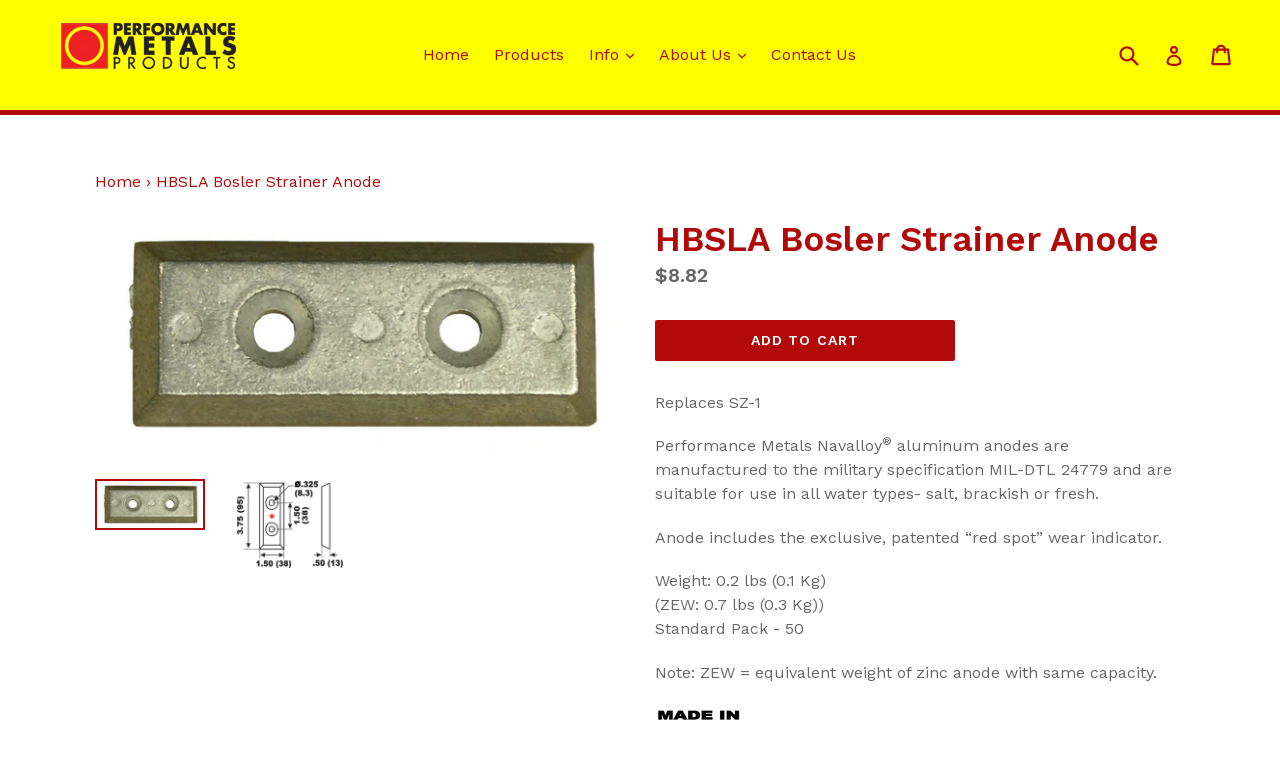

--- FILE ---
content_type: text/css
request_url: https://performancemetals.com/cdn/shop/t/1/assets/pm.scss.css?v=159468425987074466731748268933
body_size: -569
content:
.site-header{background-color:#ff0;border-bottom:5px solid #b20909}.site-header__logo-image{margin-top:20px}.collection-grid-item__title{background-color:#000000a8;padding:15px}#shopify-section-1506515997645{padding-top:0;padding-bottom:0}body.template-index #shopify-section-hero .hero__inner .page-width{background-color:#000000a8}body.template-collection h1.collection-hero__title{background-color:#00000080;padding:1rem 0}
/*# sourceMappingURL=/cdn/shop/t/1/assets/pm.scss.css.map?v=159468425987074466731748268933 */
